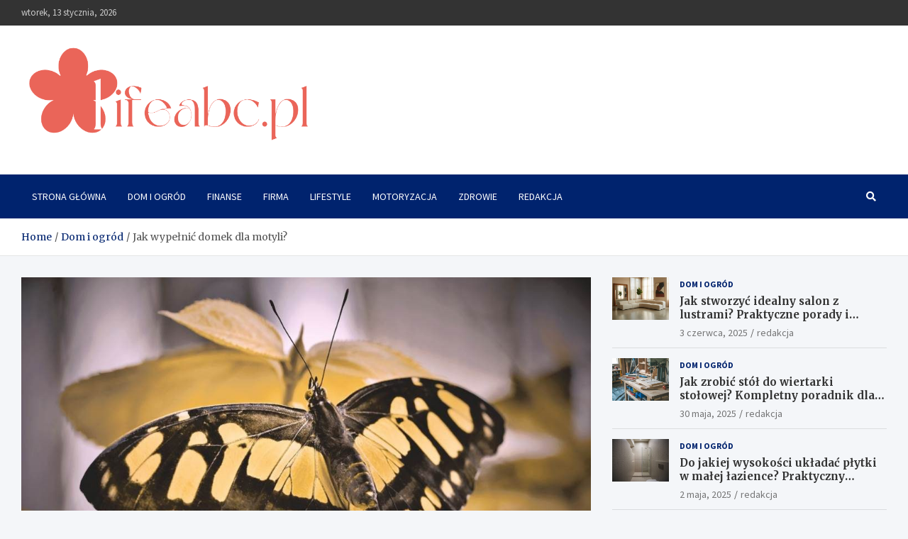

--- FILE ---
content_type: text/html; charset=UTF-8
request_url: https://www.lifeabc.pl/czym-wypelnic-domek-dla-motyli/
body_size: 20603
content:
<!doctype html><html lang="pl-PL"><head><meta charset="UTF-8"><meta name="viewport" content="width=device-width, initial-scale=1, shrink-to-fit=no"><link rel="profile" href="https://gmpg.org/xfn/11"><meta name='robots' content='index, follow, max-image-preview:large, max-snippet:-1, max-video-preview:-1' /> <script data-cfasync="false" data-pagespeed-no-defer>var gtm4wp_datalayer_name = "dataLayer";
	var dataLayer = dataLayer || [];</script> <title>Jak wypełnić domek dla motyli? lifeabc.pl</title><link rel="canonical" href="https://www.lifeabc.pl/czym-wypelnic-domek-dla-motyli/" /><meta property="og:locale" content="pl_PL" /><meta property="og:type" content="article" /><meta property="og:title" content="Jak wypełnić domek dla motyli?" /><meta property="og:description" content="Czytelniku! Prosimy pamiętać, że wszelkie dane i informacje zawarte na naszej stronie nie zastępują osobistej konsultacji ze fachowcem/profesjonalistą. Korzystanie z treści zawartych na naszym blogu w praktyce zawsze powinno być&hellip;" /><meta property="og:url" content="https://www.lifeabc.pl/czym-wypelnic-domek-dla-motyli/" /><meta property="og:site_name" content="lifeabc.pl" /><meta property="article:published_time" content="2023-04-12T18:49:56+00:00" /><meta property="article:modified_time" content="2023-04-20T14:17:31+00:00" /><meta property="og:image" content="https://www.lifeabc.pl/wp-content/uploads/2023/04/budka-dla-motyli.jpg" /><meta property="og:image:width" content="1021" /><meta property="og:image:height" content="682" /><meta property="og:image:type" content="image/jpeg" /><meta name="author" content="redakcja" /><meta name="twitter:card" content="summary_large_image" /><meta name="twitter:label1" content="Napisane przez" /><meta name="twitter:data1" content="redakcja" /><meta name="twitter:label2" content="Szacowany czas czytania" /><meta name="twitter:data2" content="10 minut" /> <script type="application/ld+json" class="yoast-schema-graph">{"@context":"https://schema.org","@graph":[{"@type":"Article","@id":"https://www.lifeabc.pl/czym-wypelnic-domek-dla-motyli/#article","isPartOf":{"@id":"https://www.lifeabc.pl/czym-wypelnic-domek-dla-motyli/"},"author":{"name":"redakcja","@id":"https://www.lifeabc.pl/#/schema/person/7ae0b2ac1498e7c31f3aeedd62942fb9"},"headline":"Jak wypełnić domek dla motyli?","datePublished":"2023-04-12T18:49:56+00:00","dateModified":"2023-04-20T14:17:31+00:00","mainEntityOfPage":{"@id":"https://www.lifeabc.pl/czym-wypelnic-domek-dla-motyli/"},"wordCount":1822,"commentCount":0,"publisher":{"@id":"https://www.lifeabc.pl/#organization"},"image":{"@id":"https://www.lifeabc.pl/czym-wypelnic-domek-dla-motyli/#primaryimage"},"thumbnailUrl":"https://www.lifeabc.pl/wp-content/uploads/2023/04/jak-zrobic-domek-dla-motyli.jpg","articleSection":["Dom i ogród"],"inLanguage":"pl-PL","potentialAction":[{"@type":"CommentAction","name":"Comment","target":["https://www.lifeabc.pl/czym-wypelnic-domek-dla-motyli/#respond"]}]},{"@type":"WebPage","@id":"https://www.lifeabc.pl/czym-wypelnic-domek-dla-motyli/","url":"https://www.lifeabc.pl/czym-wypelnic-domek-dla-motyli/","name":"Jak wypełnić domek dla motyli? lifeabc.pl","isPartOf":{"@id":"https://www.lifeabc.pl/#website"},"primaryImageOfPage":{"@id":"https://www.lifeabc.pl/czym-wypelnic-domek-dla-motyli/#primaryimage"},"image":{"@id":"https://www.lifeabc.pl/czym-wypelnic-domek-dla-motyli/#primaryimage"},"thumbnailUrl":"https://www.lifeabc.pl/wp-content/uploads/2023/04/jak-zrobic-domek-dla-motyli.jpg","datePublished":"2023-04-12T18:49:56+00:00","dateModified":"2023-04-20T14:17:31+00:00","breadcrumb":{"@id":"https://www.lifeabc.pl/czym-wypelnic-domek-dla-motyli/#breadcrumb"},"inLanguage":"pl-PL","potentialAction":[{"@type":"ReadAction","target":["https://www.lifeabc.pl/czym-wypelnic-domek-dla-motyli/"]}]},{"@type":"ImageObject","inLanguage":"pl-PL","@id":"https://www.lifeabc.pl/czym-wypelnic-domek-dla-motyli/#primaryimage","url":"https://www.lifeabc.pl/wp-content/uploads/2023/04/jak-zrobic-domek-dla-motyli.jpg","contentUrl":"https://www.lifeabc.pl/wp-content/uploads/2023/04/jak-zrobic-domek-dla-motyli.jpg","width":1024,"height":656,"caption":"jak zrobić domek dla motyli"},{"@type":"BreadcrumbList","@id":"https://www.lifeabc.pl/czym-wypelnic-domek-dla-motyli/#breadcrumb","itemListElement":[{"@type":"ListItem","position":1,"name":"Strona główna","item":"https://www.lifeabc.pl/"},{"@type":"ListItem","position":2,"name":"Jak wypełnić domek dla motyli?"}]},{"@type":"WebSite","@id":"https://www.lifeabc.pl/#website","url":"https://www.lifeabc.pl/","name":"lifeabc.pl","description":"","publisher":{"@id":"https://www.lifeabc.pl/#organization"},"potentialAction":[{"@type":"SearchAction","target":{"@type":"EntryPoint","urlTemplate":"https://www.lifeabc.pl/?s={search_term_string}"},"query-input":"required name=search_term_string"}],"inLanguage":"pl-PL"},{"@type":"Organization","@id":"https://www.lifeabc.pl/#organization","name":"lifeabc.pl","url":"https://www.lifeabc.pl/","logo":{"@type":"ImageObject","inLanguage":"pl-PL","@id":"https://www.lifeabc.pl/#/schema/logo/image/","url":"https://www.lifeabc.pl/wp-content/uploads/2023/04/cropped-lifeabc.pl-blog-wielotematyczny.png","contentUrl":"https://www.lifeabc.pl/wp-content/uploads/2023/04/cropped-lifeabc.pl-blog-wielotematyczny.png","width":813,"height":245,"caption":"lifeabc.pl"},"image":{"@id":"https://www.lifeabc.pl/#/schema/logo/image/"}},{"@type":"Person","@id":"https://www.lifeabc.pl/#/schema/person/7ae0b2ac1498e7c31f3aeedd62942fb9","name":"redakcja","image":{"@type":"ImageObject","inLanguage":"pl-PL","@id":"https://www.lifeabc.pl/#/schema/person/image/","url":"https://secure.gravatar.com/avatar/8637b7166687e40a02dd8eb9b9c22f56?s=96&d=mm&r=g","contentUrl":"https://secure.gravatar.com/avatar/8637b7166687e40a02dd8eb9b9c22f56?s=96&d=mm&r=g","caption":"redakcja"},"sameAs":["https://www.lifeabc.pl"],"url":"https://www.lifeabc.pl/redakcja/admin/"}]}</script> <link rel='dns-prefetch' href='//fonts.googleapis.com' /><link rel="alternate" type="application/rss+xml" title="lifeabc.pl &raquo; Kanał z wpisami" href="https://www.lifeabc.pl/feed/" /><link rel="alternate" type="application/rss+xml" title="lifeabc.pl &raquo; Kanał z komentarzami" href="https://www.lifeabc.pl/comments/feed/" /><link rel="alternate" type="application/rss+xml" title="lifeabc.pl &raquo; Jak wypełnić domek dla motyli? Kanał z komentarzami" href="https://www.lifeabc.pl/czym-wypelnic-domek-dla-motyli/feed/" /><style type="text/css">img.wp-smiley,
img.emoji {
	display: inline !important;
	border: none !important;
	box-shadow: none !important;
	height: 1em !important;
	width: 1em !important;
	margin: 0 0.07em !important;
	vertical-align: -0.1em !important;
	background: none !important;
	padding: 0 !important;
}</style><link rel='stylesheet' id='wp-block-library-css' href='https://www.lifeabc.pl/wp-includes/css/dist/block-library/style.min.css?ver=53b80f75ee3aff0730a0a14026364b50' type='text/css' media='all' /><style id='classic-theme-styles-inline-css' type='text/css'>/*! This file is auto-generated */
.wp-block-button__link{color:#fff;background-color:#32373c;border-radius:9999px;box-shadow:none;text-decoration:none;padding:calc(.667em + 2px) calc(1.333em + 2px);font-size:1.125em}.wp-block-file__button{background:#32373c;color:#fff;text-decoration:none}</style><style id='global-styles-inline-css' type='text/css'>body{--wp--preset--color--black: #000000;--wp--preset--color--cyan-bluish-gray: #abb8c3;--wp--preset--color--white: #ffffff;--wp--preset--color--pale-pink: #f78da7;--wp--preset--color--vivid-red: #cf2e2e;--wp--preset--color--luminous-vivid-orange: #ff6900;--wp--preset--color--luminous-vivid-amber: #fcb900;--wp--preset--color--light-green-cyan: #7bdcb5;--wp--preset--color--vivid-green-cyan: #00d084;--wp--preset--color--pale-cyan-blue: #8ed1fc;--wp--preset--color--vivid-cyan-blue: #0693e3;--wp--preset--color--vivid-purple: #9b51e0;--wp--preset--gradient--vivid-cyan-blue-to-vivid-purple: linear-gradient(135deg,rgba(6,147,227,1) 0%,rgb(155,81,224) 100%);--wp--preset--gradient--light-green-cyan-to-vivid-green-cyan: linear-gradient(135deg,rgb(122,220,180) 0%,rgb(0,208,130) 100%);--wp--preset--gradient--luminous-vivid-amber-to-luminous-vivid-orange: linear-gradient(135deg,rgba(252,185,0,1) 0%,rgba(255,105,0,1) 100%);--wp--preset--gradient--luminous-vivid-orange-to-vivid-red: linear-gradient(135deg,rgba(255,105,0,1) 0%,rgb(207,46,46) 100%);--wp--preset--gradient--very-light-gray-to-cyan-bluish-gray: linear-gradient(135deg,rgb(238,238,238) 0%,rgb(169,184,195) 100%);--wp--preset--gradient--cool-to-warm-spectrum: linear-gradient(135deg,rgb(74,234,220) 0%,rgb(151,120,209) 20%,rgb(207,42,186) 40%,rgb(238,44,130) 60%,rgb(251,105,98) 80%,rgb(254,248,76) 100%);--wp--preset--gradient--blush-light-purple: linear-gradient(135deg,rgb(255,206,236) 0%,rgb(152,150,240) 100%);--wp--preset--gradient--blush-bordeaux: linear-gradient(135deg,rgb(254,205,165) 0%,rgb(254,45,45) 50%,rgb(107,0,62) 100%);--wp--preset--gradient--luminous-dusk: linear-gradient(135deg,rgb(255,203,112) 0%,rgb(199,81,192) 50%,rgb(65,88,208) 100%);--wp--preset--gradient--pale-ocean: linear-gradient(135deg,rgb(255,245,203) 0%,rgb(182,227,212) 50%,rgb(51,167,181) 100%);--wp--preset--gradient--electric-grass: linear-gradient(135deg,rgb(202,248,128) 0%,rgb(113,206,126) 100%);--wp--preset--gradient--midnight: linear-gradient(135deg,rgb(2,3,129) 0%,rgb(40,116,252) 100%);--wp--preset--font-size--small: 13px;--wp--preset--font-size--medium: 20px;--wp--preset--font-size--large: 36px;--wp--preset--font-size--x-large: 42px;--wp--preset--spacing--20: 0.44rem;--wp--preset--spacing--30: 0.67rem;--wp--preset--spacing--40: 1rem;--wp--preset--spacing--50: 1.5rem;--wp--preset--spacing--60: 2.25rem;--wp--preset--spacing--70: 3.38rem;--wp--preset--spacing--80: 5.06rem;--wp--preset--shadow--natural: 6px 6px 9px rgba(0, 0, 0, 0.2);--wp--preset--shadow--deep: 12px 12px 50px rgba(0, 0, 0, 0.4);--wp--preset--shadow--sharp: 6px 6px 0px rgba(0, 0, 0, 0.2);--wp--preset--shadow--outlined: 6px 6px 0px -3px rgba(255, 255, 255, 1), 6px 6px rgba(0, 0, 0, 1);--wp--preset--shadow--crisp: 6px 6px 0px rgba(0, 0, 0, 1);}:where(.is-layout-flex){gap: 0.5em;}:where(.is-layout-grid){gap: 0.5em;}body .is-layout-flow > .alignleft{float: left;margin-inline-start: 0;margin-inline-end: 2em;}body .is-layout-flow > .alignright{float: right;margin-inline-start: 2em;margin-inline-end: 0;}body .is-layout-flow > .aligncenter{margin-left: auto !important;margin-right: auto !important;}body .is-layout-constrained > .alignleft{float: left;margin-inline-start: 0;margin-inline-end: 2em;}body .is-layout-constrained > .alignright{float: right;margin-inline-start: 2em;margin-inline-end: 0;}body .is-layout-constrained > .aligncenter{margin-left: auto !important;margin-right: auto !important;}body .is-layout-constrained > :where(:not(.alignleft):not(.alignright):not(.alignfull)){max-width: var(--wp--style--global--content-size);margin-left: auto !important;margin-right: auto !important;}body .is-layout-constrained > .alignwide{max-width: var(--wp--style--global--wide-size);}body .is-layout-flex{display: flex;}body .is-layout-flex{flex-wrap: wrap;align-items: center;}body .is-layout-flex > *{margin: 0;}body .is-layout-grid{display: grid;}body .is-layout-grid > *{margin: 0;}:where(.wp-block-columns.is-layout-flex){gap: 2em;}:where(.wp-block-columns.is-layout-grid){gap: 2em;}:where(.wp-block-post-template.is-layout-flex){gap: 1.25em;}:where(.wp-block-post-template.is-layout-grid){gap: 1.25em;}.has-black-color{color: var(--wp--preset--color--black) !important;}.has-cyan-bluish-gray-color{color: var(--wp--preset--color--cyan-bluish-gray) !important;}.has-white-color{color: var(--wp--preset--color--white) !important;}.has-pale-pink-color{color: var(--wp--preset--color--pale-pink) !important;}.has-vivid-red-color{color: var(--wp--preset--color--vivid-red) !important;}.has-luminous-vivid-orange-color{color: var(--wp--preset--color--luminous-vivid-orange) !important;}.has-luminous-vivid-amber-color{color: var(--wp--preset--color--luminous-vivid-amber) !important;}.has-light-green-cyan-color{color: var(--wp--preset--color--light-green-cyan) !important;}.has-vivid-green-cyan-color{color: var(--wp--preset--color--vivid-green-cyan) !important;}.has-pale-cyan-blue-color{color: var(--wp--preset--color--pale-cyan-blue) !important;}.has-vivid-cyan-blue-color{color: var(--wp--preset--color--vivid-cyan-blue) !important;}.has-vivid-purple-color{color: var(--wp--preset--color--vivid-purple) !important;}.has-black-background-color{background-color: var(--wp--preset--color--black) !important;}.has-cyan-bluish-gray-background-color{background-color: var(--wp--preset--color--cyan-bluish-gray) !important;}.has-white-background-color{background-color: var(--wp--preset--color--white) !important;}.has-pale-pink-background-color{background-color: var(--wp--preset--color--pale-pink) !important;}.has-vivid-red-background-color{background-color: var(--wp--preset--color--vivid-red) !important;}.has-luminous-vivid-orange-background-color{background-color: var(--wp--preset--color--luminous-vivid-orange) !important;}.has-luminous-vivid-amber-background-color{background-color: var(--wp--preset--color--luminous-vivid-amber) !important;}.has-light-green-cyan-background-color{background-color: var(--wp--preset--color--light-green-cyan) !important;}.has-vivid-green-cyan-background-color{background-color: var(--wp--preset--color--vivid-green-cyan) !important;}.has-pale-cyan-blue-background-color{background-color: var(--wp--preset--color--pale-cyan-blue) !important;}.has-vivid-cyan-blue-background-color{background-color: var(--wp--preset--color--vivid-cyan-blue) !important;}.has-vivid-purple-background-color{background-color: var(--wp--preset--color--vivid-purple) !important;}.has-black-border-color{border-color: var(--wp--preset--color--black) !important;}.has-cyan-bluish-gray-border-color{border-color: var(--wp--preset--color--cyan-bluish-gray) !important;}.has-white-border-color{border-color: var(--wp--preset--color--white) !important;}.has-pale-pink-border-color{border-color: var(--wp--preset--color--pale-pink) !important;}.has-vivid-red-border-color{border-color: var(--wp--preset--color--vivid-red) !important;}.has-luminous-vivid-orange-border-color{border-color: var(--wp--preset--color--luminous-vivid-orange) !important;}.has-luminous-vivid-amber-border-color{border-color: var(--wp--preset--color--luminous-vivid-amber) !important;}.has-light-green-cyan-border-color{border-color: var(--wp--preset--color--light-green-cyan) !important;}.has-vivid-green-cyan-border-color{border-color: var(--wp--preset--color--vivid-green-cyan) !important;}.has-pale-cyan-blue-border-color{border-color: var(--wp--preset--color--pale-cyan-blue) !important;}.has-vivid-cyan-blue-border-color{border-color: var(--wp--preset--color--vivid-cyan-blue) !important;}.has-vivid-purple-border-color{border-color: var(--wp--preset--color--vivid-purple) !important;}.has-vivid-cyan-blue-to-vivid-purple-gradient-background{background: var(--wp--preset--gradient--vivid-cyan-blue-to-vivid-purple) !important;}.has-light-green-cyan-to-vivid-green-cyan-gradient-background{background: var(--wp--preset--gradient--light-green-cyan-to-vivid-green-cyan) !important;}.has-luminous-vivid-amber-to-luminous-vivid-orange-gradient-background{background: var(--wp--preset--gradient--luminous-vivid-amber-to-luminous-vivid-orange) !important;}.has-luminous-vivid-orange-to-vivid-red-gradient-background{background: var(--wp--preset--gradient--luminous-vivid-orange-to-vivid-red) !important;}.has-very-light-gray-to-cyan-bluish-gray-gradient-background{background: var(--wp--preset--gradient--very-light-gray-to-cyan-bluish-gray) !important;}.has-cool-to-warm-spectrum-gradient-background{background: var(--wp--preset--gradient--cool-to-warm-spectrum) !important;}.has-blush-light-purple-gradient-background{background: var(--wp--preset--gradient--blush-light-purple) !important;}.has-blush-bordeaux-gradient-background{background: var(--wp--preset--gradient--blush-bordeaux) !important;}.has-luminous-dusk-gradient-background{background: var(--wp--preset--gradient--luminous-dusk) !important;}.has-pale-ocean-gradient-background{background: var(--wp--preset--gradient--pale-ocean) !important;}.has-electric-grass-gradient-background{background: var(--wp--preset--gradient--electric-grass) !important;}.has-midnight-gradient-background{background: var(--wp--preset--gradient--midnight) !important;}.has-small-font-size{font-size: var(--wp--preset--font-size--small) !important;}.has-medium-font-size{font-size: var(--wp--preset--font-size--medium) !important;}.has-large-font-size{font-size: var(--wp--preset--font-size--large) !important;}.has-x-large-font-size{font-size: var(--wp--preset--font-size--x-large) !important;}
.wp-block-navigation a:where(:not(.wp-element-button)){color: inherit;}
:where(.wp-block-post-template.is-layout-flex){gap: 1.25em;}:where(.wp-block-post-template.is-layout-grid){gap: 1.25em;}
:where(.wp-block-columns.is-layout-flex){gap: 2em;}:where(.wp-block-columns.is-layout-grid){gap: 2em;}
.wp-block-pullquote{font-size: 1.5em;line-height: 1.6;}</style><link rel='stylesheet' id='cfblbcss-css' href='https://www.lifeabc.pl/wp-content/plugins/cardoza-facebook-like-box/cardozafacebook.css?ver=53b80f75ee3aff0730a0a14026364b50' type='text/css' media='all' /><link rel='stylesheet' id='ez-toc-css' href='https://www.lifeabc.pl/wp-content/plugins/easy-table-of-contents/assets/css/screen.min.css?ver=2.0.57.1' type='text/css' media='all' /><style id='ez-toc-inline-css' type='text/css'>div#ez-toc-container .ez-toc-title {font-size: 120%;}div#ez-toc-container .ez-toc-title {font-weight: 500;}div#ez-toc-container ul li {font-size: 95%;}div#ez-toc-container nav ul ul li ul li {font-size: 90%!important;}
.ez-toc-container-direction {direction: ltr;}.ez-toc-counter ul{counter-reset: item ;}.ez-toc-counter nav ul li a::before {content: counters(item, ".", decimal) ". ";display: inline-block;counter-increment: item;flex-grow: 0;flex-shrink: 0;margin-right: .2em; float: left; }.ez-toc-widget-direction {direction: ltr;}.ez-toc-widget-container ul{counter-reset: item ;}.ez-toc-widget-container nav ul li a::before {content: counters(item, ".", decimal) ". ";display: inline-block;counter-increment: item;flex-grow: 0;flex-shrink: 0;margin-right: .2em; float: left; }</style><link rel='stylesheet' id='bootstrap-style-css' href='https://www.lifeabc.pl/wp-content/themes/meta-news/assets/library/bootstrap/css/bootstrap.min.css?ver=4.0.0' type='text/css' media='all' /><link rel='stylesheet' id='font-awesome-style-css' href='https://www.lifeabc.pl/wp-content/themes/meta-news/assets/library/font-awesome/css/all.min.css?ver=53b80f75ee3aff0730a0a14026364b50' type='text/css' media='all' /><link rel='stylesheet' id='meta-news-google-fonts-css' href='//fonts.googleapis.com/css2?family=Merriweather:ital,wght@0,300;0,400;0,700;1,300;1,400;1,700&#038;family=Source+Sans+Pro:ital,wght@0,300;0,400;0,700;1,300;1,400;1,700&#038;display=swap' type='text/css' media='all' /><link rel='stylesheet' id='meta-news-style-css' href='https://www.lifeabc.pl/wp-content/themes/meta-news/style.css?ver=53b80f75ee3aff0730a0a14026364b50' type='text/css' media='all' /> <script type='text/javascript' src='https://www.lifeabc.pl/wp-includes/js/jquery/jquery.min.js?ver=3.7.0' id='jquery-core-js'></script> <!--[if lt IE 9]> <script type='text/javascript' src='https://www.lifeabc.pl/wp-content/themes/meta-news/assets/js/html5.js?ver=3.7.3' id='html5-js'></script> <![endif]--><link rel="https://api.w.org/" href="https://www.lifeabc.pl/wp-json/" /><link rel="alternate" type="application/json" href="https://www.lifeabc.pl/wp-json/wp/v2/posts/91" /><link rel="EditURI" type="application/rsd+xml" title="RSD" href="https://www.lifeabc.pl/xmlrpc.php?rsd" /><link rel="alternate" type="application/json+oembed" href="https://www.lifeabc.pl/wp-json/oembed/1.0/embed?url=https%3A%2F%2Fwww.lifeabc.pl%2Fczym-wypelnic-domek-dla-motyli%2F" /><link rel="alternate" type="text/xml+oembed" href="https://www.lifeabc.pl/wp-json/oembed/1.0/embed?url=https%3A%2F%2Fwww.lifeabc.pl%2Fczym-wypelnic-domek-dla-motyli%2F&#038;format=xml" /> <script data-cfasync="false" data-pagespeed-no-defer type="text/javascript">var dataLayer_content = {"pagePostType":"post","pagePostType2":"single-post","pageCategory":["dom-i-ogrod"],"pagePostAuthor":"redakcja"};
	dataLayer.push( dataLayer_content );</script> <script data-cfasync="false">(function(w,d,s,l,i){w[l]=w[l]||[];w[l].push({'gtm.start':
new Date().getTime(),event:'gtm.js'});var f=d.getElementsByTagName(s)[0],
j=d.createElement(s),dl=l!='dataLayer'?'&l='+l:'';j.async=true;j.src=
'//www.googletagmanager.com/gtm.js?id='+i+dl;f.parentNode.insertBefore(j,f);
})(window,document,'script','dataLayer','GTM-KCZ9FDX');</script> 
<style>.no-js img.lazyload { display: none; }
			figure.wp-block-image img.lazyloading { min-width: 150px; }
							.lazyload, .lazyloading { opacity: 0; }
				.lazyloaded {
					opacity: 1;
					transition: opacity 400ms;
					transition-delay: 0ms;
				}</style><link rel="pingback" href="https://www.lifeabc.pl/xmlrpc.php"><style type="text/css">.site-title,
			.site-description {
				position: absolute;
				clip: rect(1px, 1px, 1px, 1px);
			}</style><link rel="icon" href="https://www.lifeabc.pl/wp-content/uploads/2023/04/cropped-lifeabc.pl-blog-32x32.png" sizes="32x32" /><link rel="icon" href="https://www.lifeabc.pl/wp-content/uploads/2023/04/cropped-lifeabc.pl-blog-192x192.png" sizes="192x192" /><link rel="apple-touch-icon" href="https://www.lifeabc.pl/wp-content/uploads/2023/04/cropped-lifeabc.pl-blog-180x180.png" /><meta name="msapplication-TileImage" content="https://www.lifeabc.pl/wp-content/uploads/2023/04/cropped-lifeabc.pl-blog-270x270.png" /><style type="text/css" id="wp-custom-css">.cta-containero {
    background-color: #3498db; /* Niebieskie tło */
    color: white; /* Biały tekst */
    padding: 20px;
    border-radius: 5px;
    text-align: center;
    margin: 20px 0;
    transition: transform 0.3s ease, background-color 0.3s ease; /* Dodana animacja zmiany koloru tła */
}

.cta-containero:hover {
    transform: scale(1.05); /* Delikatne powiększenie całego elementu po najechaniu */
    background-color: #2980b9; /* Ciemniejszy niebieski po najechaniu */
}

.cta-texto {
    font-size: 16px;
    margin-bottom: 20px;
    transition: color 0.3s ease; /* Dodana animacja zmiany koloru tekstu */
}

.cta-texto:hover {
    color: #f0f0f0; /* Jaśniejszy kolor tekstu po najechaniu */
}

.cta-linko {
    color: white;
    text-decoration: none;
    font-weight: bold;
    transition: color 0.3s ease; /* Dodana animacja zmiany koloru linku */
}

.cta-linko:hover {
    color: #f0f0f0; /* Jaśniejszy kolor linku po najechaniu */
}

/* Uniwersalny styl dla ładnej tabelki */
  .pretty-table-container {
    width: 100%;
    margin: 20px 0;
    overflow: hidden; /* Zapobiega pojawianiu się pasków przewijania */
  }
  
  .pretty-table {
    width: 100%;
    border-collapse: separate; /* Pozwala na stosowanie border-radius */
    border-spacing: 0;
    table-layout: fixed; /* Tabela zawsze zajmuje 100% szerokości */
    background-color: #fff;
    box-shadow: 0 2px 8px rgba(0, 0, 0, 0.1);
    border-radius: 8px;
  }
  
  .pretty-table th,
  .pretty-table td {
    padding: 12px 15px;
    text-align: left;
    word-wrap: break-word;
  }
  
  /* Stylizacja nagłówków – gradient i wyraziste kolory */
  .pretty-table thead th {
    background: linear-gradient(45deg, #6fb1fc, #4364f7);
    color: #fff;
    font-weight: 600;
    border-bottom: 2px solid #ddd;
  }
  
  /* Stylizacja wierszy */
  .pretty-table tbody tr {
    transition: background-color 0.3s ease;
  }
  
  .pretty-table tbody tr:nth-child(even) {
    background-color: #f9f9f9;
  }
  
  .pretty-table tbody tr:nth-child(odd) {
    background-color: #fff;
  }
  
  .pretty-table tbody tr:hover {
    background-color: #e6f7ff;
  }
  
  .pretty-table tbody td {
    border-bottom: 1px solid #eee;
  }
  
  /* Usunięcie dolnej granicy w ostatnim wierszu */
  .pretty-table tbody tr:last-child td {
    border-bottom: none;
  }
  
  /* Responsywność – zmniejszenie paddingu na mniejszych ekranach */
  @media screen and (max-width: 600px) {
    .pretty-table th,
    .pretty-table td {
      padding: 10px 12px;
    }
  }</style></head><body data-rsssl=1 class="post-template-default single single-post postid-91 single-format-standard wp-custom-logo theme-body group-blog"><div id="page" class="site">
<a class="skip-link screen-reader-text" href="#content">Skip to content</a><header id="masthead" class="site-header"><div class="info-bar"><div class="container"><div class="info-bar-wrap"><div class="row gutter-10"><div class="col-12 col-sm contact-section"><ul><li class="date">wtorek, 13 stycznia, 2026</li></ul></div></div></div></div></div><div class="navbar-head" ><div class="container"><div class="navbar-head-inner"><div class="site-branding">
<a href="https://www.lifeabc.pl/" class="custom-logo-link" rel="home"><img width="813" height="245"   alt="lifeabc.pl blog wielotematyczny" decoding="async" fetchpriority="high" data-srcset="https://www.lifeabc.pl/wp-content/uploads/2023/04/cropped-lifeabc.pl-blog-wielotematyczny.png 813w, https://www.lifeabc.pl/wp-content/uploads/2023/04/cropped-lifeabc.pl-blog-wielotematyczny-300x90.png 300w, https://www.lifeabc.pl/wp-content/uploads/2023/04/cropped-lifeabc.pl-blog-wielotematyczny-768x231.png 768w, https://www.lifeabc.pl/wp-content/uploads/2023/04/cropped-lifeabc.pl-blog-wielotematyczny-267x80.png 267w"  data-src="https://www.lifeabc.pl/wp-content/uploads/2023/04/cropped-lifeabc.pl-blog-wielotematyczny.png" data-sizes="(max-width: 813px) 100vw, 813px" class="custom-logo lazyload" src="[data-uri]" /><noscript><img width="813" height="245" src="https://www.lifeabc.pl/wp-content/uploads/2023/04/cropped-lifeabc.pl-blog-wielotematyczny.png" class="custom-logo" alt="lifeabc.pl blog wielotematyczny" decoding="async" fetchpriority="high" srcset="https://www.lifeabc.pl/wp-content/uploads/2023/04/cropped-lifeabc.pl-blog-wielotematyczny.png 813w, https://www.lifeabc.pl/wp-content/uploads/2023/04/cropped-lifeabc.pl-blog-wielotematyczny-300x90.png 300w, https://www.lifeabc.pl/wp-content/uploads/2023/04/cropped-lifeabc.pl-blog-wielotematyczny-768x231.png 768w, https://www.lifeabc.pl/wp-content/uploads/2023/04/cropped-lifeabc.pl-blog-wielotematyczny-267x80.png 267w" sizes="(max-width: 813px) 100vw, 813px" /></noscript></a><div class="site-title-wrap"><h2 class="site-title"><a href="https://www.lifeabc.pl/" rel="home">lifeabc.pl</a></h2></div></div></div></div></div><nav class="navbar"><div class="container"><div class="navigation-icons-wrap">
<button class="navbar-toggler menu-toggle" type="button" data-toggle="collapse" data-target="#navbarCollapse" aria-controls="navbarCollapse" aria-expanded="false" aria-label="Toggle navigation"></button>
<a href="#" class="search-modal-toggle" data-toggle="modal" data-target="#search-modal"><i class="fas fa-search"></i></a></div></div><div class="navbar-inner"><div class="container"><div class="navigation-wrap"><div class="navbar-main"><div class="collapse navbar-collapse" id="navbarCollapse"><div id="site-navigation" class="main-navigation nav-uppercase" role="navigation"><ul class="nav-menu navbar-nav"><li id="menu-item-369" class="menu-item menu-item-type-custom menu-item-object-custom menu-item-home menu-item-369"><a href="https://www.lifeabc.pl/">Strona Główna</a></li><li id="menu-item-363" class="menu-item menu-item-type-taxonomy menu-item-object-category current-post-ancestor current-menu-parent current-post-parent menu-item-363"><a href="https://www.lifeabc.pl/dom-i-ogrod/">Dom i ogród</a></li><li id="menu-item-364" class="menu-item menu-item-type-taxonomy menu-item-object-category menu-item-364"><a href="https://www.lifeabc.pl/finanse/">Finanse</a></li><li id="menu-item-365" class="menu-item menu-item-type-taxonomy menu-item-object-category menu-item-365"><a href="https://www.lifeabc.pl/firma/">Firma</a></li><li id="menu-item-366" class="menu-item menu-item-type-taxonomy menu-item-object-category menu-item-366"><a href="https://www.lifeabc.pl/lifestyle/">Lifestyle</a></li><li id="menu-item-367" class="menu-item menu-item-type-taxonomy menu-item-object-category menu-item-367"><a href="https://www.lifeabc.pl/motoryzacja/">Motoryzacja</a></li><li id="menu-item-368" class="menu-item menu-item-type-taxonomy menu-item-object-category menu-item-368"><a href="https://www.lifeabc.pl/zdrowie/">Zdrowie</a></li><li id="menu-item-486" class="menu-item menu-item-type-post_type menu-item-object-page menu-item-486"><a href="https://www.lifeabc.pl/redakcja/">Redakcja</a></li></ul></div></div></div><div class="navbar-right"><div class="navbar-element-item navbar-search">
<a href="#" class="search-modal-toggle" data-toggle="modal" data-target="#search-modal"><i class="fas fa-search"></i></a></div></div></div></div></div></nav><div id="breadcrumb"><div class="container"><div role="navigation" aria-label="Breadcrumbs" class="breadcrumb-trail breadcrumbs" itemprop="breadcrumb"><ul class="trail-items" itemscope itemtype="http://schema.org/BreadcrumbList"><meta name="numberOfItems" content="3" /><meta name="itemListOrder" content="Ascending" /><li itemprop="itemListElement" itemscope itemtype="http://schema.org/ListItem" class="trail-item trail-begin"><a href="https://www.lifeabc.pl/" rel="home" itemprop="item"><span itemprop="name">Home</span></a><meta itemprop="position" content="1" /></li><li itemprop="itemListElement" itemscope itemtype="http://schema.org/ListItem" class="trail-item"><a href="https://www.lifeabc.pl/dom-i-ogrod/" itemprop="item"><span itemprop="name">Dom i ogród</span></a><meta itemprop="position" content="2" /></li><li itemprop="itemListElement" itemscope itemtype="http://schema.org/ListItem" class="trail-item trail-end"><span itemprop="name">Jak wypełnić domek dla motyli?</span><meta itemprop="position" content="3" /></li></ul></div></div></div></header><div id="content" class="site-content "><div class="container"><div class="row justify-content-center site-content-row"><div id="primary" class="col-lg-8 content-area sticky-column-bottom"><div class="column-inner"><main id="main" class="site-main"><div class="post-91 post type-post status-publish format-standard has-post-thumbnail hentry category-dom-i-ogrod"><figure class="post-featured-image page-single-featured-image post-img-wrap"><div class="a-post-img">
<img width="1024" height="656"   alt="jak zrobić domek dla motyli" decoding="async" data-srcset="https://www.lifeabc.pl/wp-content/uploads/2023/04/jak-zrobic-domek-dla-motyli.jpg 1024w, https://www.lifeabc.pl/wp-content/uploads/2023/04/jak-zrobic-domek-dla-motyli-300x192.jpg 300w, https://www.lifeabc.pl/wp-content/uploads/2023/04/jak-zrobic-domek-dla-motyli-768x492.jpg 768w"  data-src="https://www.lifeabc.pl/wp-content/uploads/2023/04/jak-zrobic-domek-dla-motyli.jpg" data-sizes="(max-width: 1024px) 100vw, 1024px" class="post-img wp-post-image lazyload" src="[data-uri]" /><noscript><img width="1024" height="656" src="https://www.lifeabc.pl/wp-content/uploads/2023/04/jak-zrobic-domek-dla-motyli.jpg" class="post-img wp-post-image" alt="jak zrobić domek dla motyli" decoding="async" srcset="https://www.lifeabc.pl/wp-content/uploads/2023/04/jak-zrobic-domek-dla-motyli.jpg 1024w, https://www.lifeabc.pl/wp-content/uploads/2023/04/jak-zrobic-domek-dla-motyli-300x192.jpg 300w, https://www.lifeabc.pl/wp-content/uploads/2023/04/jak-zrobic-domek-dla-motyli-768x492.jpg 768w" sizes="(max-width: 1024px) 100vw, 1024px" /></noscript></div></figure><header class="entry-header"><div class="entry-meta category-meta"><div class="cat-links"><a href="https://www.lifeabc.pl/dom-i-ogrod/" rel="category tag">Dom i ogród</a></div></div><h1 class="entry-title">Jak wypełnić domek dla motyli?</h1><div class="entry-meta"><div class="date"><a href="https://www.lifeabc.pl/czym-wypelnic-domek-dla-motyli/" title="Jak wypełnić domek dla motyli?">12 kwietnia, 2023</a></div></div></header><div class="entry-content"><blockquote><p style="text-align: justify;"><span style="color: #ff0000;"><em><strong>Czytelniku!</strong> Prosimy pamiętać, że wszelkie dane i informacje zawarte na naszej stronie nie zastępują osobistej konsultacji ze fachowcem/profesjonalistą. Korzystanie z treści zawartych na naszym blogu w praktyce zawsze powinno być konsultowane z profesjonalistą o odpowiednich kwalifikacjach. Redakcja i wydawcy naszego portalu nie są w żaden sposób odpowiedzialni za wykorzystanie pomocy zamieszczanych na stronie.<br />
</em></span></p></blockquote><p style="text-align: justify;">Domek dla motyli to miejsce, w którym można stworzyć warunki idealne dla rozwoju i hodowli tych pięknych stworzeń. Aby wypełnić domek dla motyli, należy przede wszystkim zwrócić uwagę na kilka ważnych czynników. Przede wszystkim, należy wybrać odpowiednią lokalizację dla domku dla motyli. <strong>Najlepsze miejsca to te, które znajdują się w pobliżu roślin</strong>, na których żywią się motyle. Należy pamiętać, że motyle są wrażliwe na temperaturę, dlatego ważne jest, aby domek umieścić w miejscu o umiarkowanej temperaturze i wilgotności. Kolejnym ważnym krokiem jest odpowiednie zaplanowanie wnętrza domku dla motyli.</p><p style="text-align: justify;">Należy zadbać o odpowiednie rozmieszczenie roślin, które będą służyć jako pożywienie dla motyli. W zależności od gatunku motyli, można wybrać różne rośliny. Ważne jest, aby wybrać te, które są najbliższe naturalnym warunkom środowiska, w którym żyją motyle. Ważnym aspektem <strong>wypełnienia domku dla motyli jest odpowiednie oświetlenie</strong>. Motyle potrzebują światła do wzrostu i rozwoju, dlatego ważne jest, aby domkowi dla motyli zapewnić odpowiednie źródła światła. Najlepszym rozwiązaniem jest użycie lampy UV, która imituje naturalne światło słoneczne. Kolejnym ważnym elementem jest zapewnienie odpowiedniej wilgotności powietrza. Motyle potrzebują wilgotnego powietrza, aby rozwijać się prawidłowo.</p><p style="text-align: justify;">W zależności od gatunku motyli, wymagana wilgotność może się różnić. Warto więc skonsultować się z ekspertem, aby dobrać odpowiednie urządzenia do kontroli wilgotności. Ostatnim, ale nie mniej ważnym krokiem jest zapewnienie odpowiednich warunków do reprodukcji. Motyle <strong>potrzebują odpowiedniego miejsca do składania jaj i rozwijania się z nich</strong>. Należy więc umieścić w domku specjalne pojemniki na jaja, a także zapewnić miejsce do rozwijania się larw. Wypełnienie domku dla motyli jest złożonym procesem, który wymaga odpowiedniego planowania i przemyślenia. Należy zadbać o odpowiednią lokalizację, rozmieszczenie roślin, oświetlenie, wilgotność powietrza oraz warunki do reprodukcji. Dzięki temu, motyle będą miały odpowiednie warunki do wzrostu i rozwoju, a my będziemy mogli cieszyć się ich pięknem i kolorami.</p><p style="text-align: justify;"><p><img decoding="async"   alt="domek dla motyli jak zrobić" width="800" height="529" data-src="https://www.lifeabc.pl/wp-content/uploads/2023/04/domek-dla-motyli-jak-zrobic.jpg" class="aligncenter size-large wp-image-258 lazyload" src="[data-uri]" /><noscript><img decoding="async" class="aligncenter size-large wp-image-258" src="https://www.lifeabc.pl/wp-content/uploads/2023/04/domek-dla-motyli-jak-zrobic.jpg" alt="domek dla motyli jak zrobić" width="800" height="529" /></noscript></p><div id="ez-toc-container" class="ez-toc-v2_0_57_1 ez-toc-wrap-center counter-hierarchy ez-toc-counter ez-toc-grey ez-toc-container-direction"><div class="ez-toc-title-container"><p class="ez-toc-title " >Spis Treści</p>
<span class="ez-toc-title-toggle"><a href="#" class="ez-toc-pull-right ez-toc-btn ez-toc-btn-xs ez-toc-btn-default ez-toc-toggle" aria-label="Toggle Table of Content" role="button"><label for="item-6966afebb00e7" ><span class=""><span style="display:none;">Toggle</span><span class="ez-toc-icon-toggle-span"><svg style="fill: #999;color:#999" xmlns="http://www.w3.org/2000/svg" class="list-377408" width="20px" height="20px" viewBox="0 0 24 24" fill="none"><path d="M6 6H4v2h2V6zm14 0H8v2h12V6zM4 11h2v2H4v-2zm16 0H8v2h12v-2zM4 16h2v2H4v-2zm16 0H8v2h12v-2z" fill="currentColor"></path></svg><svg style="fill: #999;color:#999" class="arrow-unsorted-368013" xmlns="http://www.w3.org/2000/svg" width="10px" height="10px" viewBox="0 0 24 24" version="1.2" baseProfile="tiny"><path d="M18.2 9.3l-6.2-6.3-6.2 6.3c-.2.2-.3.4-.3.7s.1.5.3.7c.2.2.4.3.7.3h11c.3 0 .5-.1.7-.3.2-.2.3-.5.3-.7s-.1-.5-.3-.7zM5.8 14.7l6.2 6.3 6.2-6.3c.2-.2.3-.5.3-.7s-.1-.5-.3-.7c-.2-.2-.4-.3-.7-.3h-11c-.3 0-.5.1-.7.3-.2.2-.3.5-.3.7s.1.5.3.7z"/></svg></span></span></label><input aria-label="Toggle" aria-label="item-6966afebb00e7"  type="checkbox" id="item-6966afebb00e7"></a></span></div><nav><ul class='ez-toc-list ez-toc-list-level-1 ' ><li class='ez-toc-page-1 ez-toc-heading-level-2'><a class="ez-toc-link ez-toc-heading-1" href="#Jaki_material_jest_najlepszy_do_wypelnienia_domku_dla_motyli" title="Jaki materiał jest najlepszy do wypełnienia domku dla motyli?">Jaki materiał jest najlepszy do wypełnienia domku dla motyli?</a></li><li class='ez-toc-page-1 ez-toc-heading-level-2'><a class="ez-toc-link ez-toc-heading-2" href="#Jakie_rosliny_przyciagaja_motyle_do_domku" title="Jakie rośliny przyciągają motyle do domku?">Jakie rośliny przyciągają motyle do domku?</a></li><li class='ez-toc-page-1 ez-toc-heading-level-2'><a class="ez-toc-link ez-toc-heading-3" href="#Czy_moge_zrobic_domek_dla_motyli_samodzielnie" title="Czy mogę zrobić domek dla motyli samodzielnie?">Czy mogę zrobić domek dla motyli samodzielnie?</a></li><li class='ez-toc-page-1 ez-toc-heading-level-2'><a class="ez-toc-link ez-toc-heading-4" href="#Jak_dbac_o_domek_dla_motyli_po_jego_wypelnieniu" title="Jak dbać o domek dla motyli po jego wypełnieniu?">Jak dbać o domek dla motyli po jego wypełnieniu?</a></li></ul></nav></div><h2 style="text-align: center;"><span class="ez-toc-section" id="Jaki_material_jest_najlepszy_do_wypelnienia_domku_dla_motyli"></span><em>Jaki materiał jest najlepszy do wypełnienia domku dla motyli?</em><span class="ez-toc-section-end"></span></h2><p style="text-align: justify;">Budowanie domków dla motyli to świetny sposób na zachęcenie tych pięknych owadów do zasiedlenia naszych ogrodów. Motyle są nie tylko piękne, ale także odgrywają ważną rolę w zapylaniu roślin, co sprawia, że są niezwykle pożyteczne. Jednym z kluczowych elementów domków dla motyli jest ich wypełnienie.<strong> Dlatego warto zastanowić się, jaki materiał będzie najlepszy</strong> do tego celu. Wypełnienie domków dla motyli powinno być lekkie i mieć właściwości izolacyjne. Dobra izolacja zapewnia motylom odpowiednią temperaturę wewnętrzną, a lekkość materiału umożliwia łatwe i bezpieczne poruszanie się wewnątrz domku. Jednym z najlepszych materiałów do wypełnienia domków dla motyli jest drewno.</p><p style="text-align: justify;">Drewno jest naturalnym materiałem, który doskonale izoluje i jest lekkie. Poza tym drewno jest łatwe do obróbki, co umożliwia dopasowanie go do każdego rozmiaru domku. Kiedy drewno jest odpowiednio przygotowane i wykończone, nie zagraża również zdrowiu motyli. Innym dobrym materiałem do wypełnienia domków dla motyli jest kora drzew. Kora jest lekka i izoluje, a ponadto stanowi naturalne środowisko dla motyli. Warto jednak pamiętać,<strong> że kora drzew może być trudna do obróbki i wymaga specjalistycznego narzędzia</strong>. Ponadto, kora drzew może przyciągać inne owady, które mogą stanowić zagrożenie dla motyli. Jeszcze jednym materiałem, który warto rozważyć do wypełnienia domków dla motyli, jest słoma.</p><p style="text-align: justify;">Słoma jest bardzo lekka i izoluje dobrze, a ponadto łatwo ją zdobyć. Należy jednak pamiętać, że słoma może szybko ulec zniszczeniu i rozkładowi, co oznacza, że konieczne będzie regularne wymienianie wypełnienia domku. Podsumowując, wybór materiału do wypełnienia domków dla motyli zależy od kilku czynników, takich jak izolacja, lekkość, łatwość obróbki i trwałość. Drewno, kora drzew i słoma to trzy materiały, <strong>które spełniają te kryteria i są doskonałym wyborem do wypełnienia domków dla motyli.</strong> Warto jednak pamiętać, że motyle są bardzo delikatnymi stworzeniami, dlatego należy używać tylko bezpiecznych materiałów, które nie stanowią dla nich zagrożenia.</p><p><img decoding="async"   alt="jak zbudować domek dla motyli" width="800" height="529" data-src="https://www.lifeabc.pl/wp-content/uploads/2023/04/jak-zbudowac-domek-dla-motyli.jpg" class="aligncenter size-large wp-image-258 lazyload" src="[data-uri]" /><noscript><img decoding="async" class="aligncenter size-large wp-image-258" src="https://www.lifeabc.pl/wp-content/uploads/2023/04/jak-zbudowac-domek-dla-motyli.jpg" alt="jak zbudować domek dla motyli" width="800" height="529" /></noscript></p><h2 style="text-align: center;"><span class="ez-toc-section" id="Jakie_rosliny_przyciagaja_motyle_do_domku"></span><em>Jakie rośliny przyciągają motyle do domku?</em><span class="ez-toc-section-end"></span></h2><p style="text-align: justify;">Rośliny są niezbędnym elementem w przyciąganiu motyli do naszych ogrodów i domków dla motyli. Istnieje wiele gatunków roślin, które są szczególnie atrakcyjne dla tych pięknych owadów, dzięki czemu mogą przyciągnąć ich uwagę i zwiększyć liczbę motyli, które odwiedzają nasze ogrody. Jednym z najważniejszych czynników,<strong> który przyciąga motyle do roślin, jest kolor.</strong> Motyle przyciągają się do jasnych kolorów, zwłaszcza do kolorów fioletowego, niebieskiego, czerwonego i różowego. Rośliny o takich kolorach kwiatów są bardzo atrakcyjne dla motyli, ponieważ łatwo je dostrzegają.</p><p style="text-align: justify;">ważnym czynnikiem, który przyciąga motyle, jest zapach. Rośliny o intensywnym i przyjemnym zapachu, jak np. lawenda, jaśmin, czy mięta, są szczególnie atrakcyjne dla motyli, ponieważ mogą je wyczuć z daleka. Rośliny te zawierają również olejki eteryczne, które są ważnym źródłem pożywienia dla motyli. Kolejnym ważnym aspektem jest sezon kwitnienia. Rośliny, które kwitną wczesną wiosną, jak np. forsycja czy migdałowiec,<strong> są szczególnie atrakcyjne dla motyli, ponieważ w tym okresie roku jest niewiele innych roślin kwitnących</strong>. Rośliny, które kwitną późnym latem i jesienią, jak np. chryzantemy, trawy ozdobne czy osty, również przyciągają motyle, ponieważ wtedy jest więcej owoców i kwiatów dookoła. Najlepiej, aby w naszych ogrodach mieć różnorodne gatunki roślin, aby przyciągać różne gatunki motyli. Rośliny o wysokim poziomie nektaru,<strong> takie jak krwawnik pospolity, koniczyna łąkowa, czy dziurawiec zwyczajny,</strong> są szczególnie atrakcyjne dla motyli, ponieważ są w stanie dostarczyć dużą ilość pożywienia.</p><p style="text-align: justify;"><p>&nbsp;</p><p>&nbsp;</p><p><img decoding="async"   alt="jak zrobić domek dla motyli" width="800" height="529" data-src="https://www.lifeabc.pl/wp-content/uploads/2023/04/jak-zrobic-domek-dla-motyli.jpg" class="aligncenter size-large wp-image-258 lazyload" src="[data-uri]" /><noscript><img decoding="async" class="aligncenter size-large wp-image-258" src="https://www.lifeabc.pl/wp-content/uploads/2023/04/jak-zrobic-domek-dla-motyli.jpg" alt="jak zrobić domek dla motyli" width="800" height="529" /></noscript></p><p style="text-align: justify;"><p>&nbsp;</p><h2 style="text-align: center;"><span class="ez-toc-section" id="Czy_moge_zrobic_domek_dla_motyli_samodzielnie"></span><em>Czy mogę zrobić domek dla motyli samodzielnie?</em><span class="ez-toc-section-end"></span></h2><p style="text-align: justify;">Jeśli jesteś pasjonatem motyli i chcesz stworzyć im przytulny domek, to odpowiedź brzmi: tak, możesz zrobić to samodzielnie! Stworzenie domku dla motyli to nie tylko wspaniała zabawa, ale także szansa na pomaganie tym pięknym owadom. W tym artykule omówimy, jak stworzyć domek dla motyli samodzielnie oraz jakie materiały i narzędzia będziesz potrzebował. Przede wszystkim, musisz zdecydować, jaki typ domku dla motyli chcesz stworzyć.<strong> Istnieje wiele różnych rodzajów, w zależności od preferencji motyli</strong>, ich gatunku i rozmiaru. Najpopularniejszymi rodzajami są pudełka i koszyki dla motyli, które można z łatwością zbudować samodzielnie. Jeśli zdecydujesz się na pudełko dla motyli, potrzebujesz drewnianej skrzynki, która jest wystarczająco duża, aby pomieścić kilka motyli.</p><p style="text-align: justify;">Skrzynkę można pomalować na dowolny kolor, ale najlepiej użyć nietoksycznej farby. Następnie, w dolnej części skrzynki, należy wyciąć kilka otworów o średnicy 1-2 cm. Te otwory pozwolą motylom wchodzić i wychodzić z pudełka. Z drugiej strony, możesz wyciąć jedno większe otwory, w których umieścisz kawałek siatki lub zwykłej siateczki, aby motyle nie uciekały. Jeśli chcesz stworzyć koszyk dla motyli, będziesz <strong>potrzebował wikliny lub innego naturalnego materiału, który można wykorzystać do plecenia.</strong> W pierwszej kolejności musisz stworzyć ramę koszyka, na którą nałożysz wiklinę lub inny materiał plecionkowy. Następnie, musisz wyciąć kilka małych otworów w bocznych ścianach koszyka, aby umożliwić motylom wchodzenie i wychodzenie z niego.</p><p style="text-align: justify;">Upewnij się, że koszyk jest stabilny i dobrze zrobiony, aby zapobiec jego zawaleniu się lub uszkodzeniu. Oprócz materiałów i narzędzi potrzebnych do zbudowania domku dla motyli, musisz również wiedzieć, jak go wypełnić. Najważniejsze jest, aby wybrać odpowiednie rośliny, które będą przyciągać motyle. Możesz<strong> zasadzić wokół domku dla motyli kwiaty, takie jak mlecz, krwawnik,</strong> bławatek lub pokrzywa. Zwróć uwagę na to, że różne gatunki motyli preferują różne rodzaje roślin, więc warto poszukać informacji na ten temat, aby wybrać najlepsze kwiaty.</p><p><img decoding="async"   alt="budka dla motyli" width="800" height="529" data-src="https://www.lifeabc.pl/wp-content/uploads/2023/04/budka-dla-motyli.jpg" class="aligncenter size-large wp-image-258 lazyload" src="[data-uri]" /><noscript><img decoding="async" class="aligncenter size-large wp-image-258" src="https://www.lifeabc.pl/wp-content/uploads/2023/04/budka-dla-motyli.jpg" alt="budka dla motyli" width="800" height="529" /></noscript></p><h2 style="text-align: center;"><span class="ez-toc-section" id="Jak_dbac_o_domek_dla_motyli_po_jego_wypelnieniu"></span><em>Jak dbać o domek dla motyli po jego wypełnieniu?</em><span class="ez-toc-section-end"></span></h2><p style="text-align: justify;">Dbając o domek dla motyli po jego wypełnieniu, należy pamiętać o kilku ważnych czynnikach, które wpłyną na trwałość i skuteczność naszego projektu. Przede wszystkim, należy zapewnić odpowiednie warunki dla motyli, które umieściliśmy wewnątrz domku. Jest to szczególnie istotne, ponieważ motyle są zwierzętami bardzo delikatnymi i wymagającymi odpowiedniej opieki. Pierwszym krokiem do utrzymania domku dla motyli jest<strong> regularna kontrola stanu mieszkańców.</strong> W przypadku, gdy zauważymy chorobę lub nieprawidłowe zachowanie, warto od razu podjąć odpowiednie kroki, aby uniknąć rozprzestrzeniania się problemu.</p><p style="text-align: justify;">W przypadku chorób, należy odizolować chorego motyla i zastosować odpowiednie leczenie, które powinno zostać wcześniej skonsultowane z weterynarzem. Kolejnym ważnym elementem dbania o domek dla motyli jest utrzymanie odpowiedniej wilgotności i temperatury. Należy unikać nagłych zmian temperatur, które mogą wpłynąć negatywnie na zdrowie motyli. W przypadku zbyt niskiej wilgotności powietrza, można zastosować specjalne urządzenia<strong>, które pomogą w utrzymaniu odpowiedniego poziomu wilgoci.</strong> Warto również zadbać o odpowiednią higienę wewnątrz domku dla motyli. Należy regularnie usuwać zanieczyszczenia, takie jak resztki jedzenia czy odchody, które mogą stać się siedliskiem chorób i szkodników. Do czyszczenia domku najlepiej użyć specjalistycznych preparatów, które zapewnią odpowiednie warunki dla motyli. Nie należy także zapominać o karmieniu motyli.</p><p style="text-align: justify;">W zależności od gatunku, motyle potrzebują różnego rodzaju pokarmów, które należy dostarczać w odpowiednich ilościach. W przypadku problemów z karmieniem, warto skonsultować się z fachowcem lub szukać informacji na temat preferencji żywieniowych konkretnych gatunków motyli. Podsumowując, d<strong>banie o domek dla motyli po jego wypełnieniu wymaga regularnej kontroli</strong> stanu mieszkańców, utrzymania odpowiedniej wilgotności i temperatury, utrzymywania odpowiedniej higieny oraz dostarczania odpowiedniej ilości pokarmu. Pamiętajmy, że motyle są zwierzętami delikatnymi i wymagającymi odpowiedniej opieki, a dbanie o ich dobre samopoczucie przyniesie nam wiele satysfakcji z zrealizowanego projektu.</p></div></div><nav class="navigation post-navigation" aria-label="Wpisy"><h2 class="screen-reader-text">Nawigacja wpisu</h2><div class="nav-links"><div class="nav-previous"><a href="https://www.lifeabc.pl/jak-zrobic-loki-na-komunie/" rel="prev">Jak zrobić loki na komunię?</a></div><div class="nav-next"><a href="https://www.lifeabc.pl/jak-zrobic-gryzak-dla-psa/" rel="next">Jak zrobić gryzak dla psa &#8211; poradnik krok po kroku</a></div></div></nav><div id="comments" class="comments-area"><div id="respond" class="comment-respond"><h3 id="reply-title" class="comment-reply-title">Dodaj komentarz <small><a rel="nofollow" id="cancel-comment-reply-link" href="/czym-wypelnic-domek-dla-motyli/#respond" style="display:none;">Anuluj pisanie odpowiedzi</a></small></h3><form action="https://www.lifeabc.pl/wp-comments-post.php" method="post" id="commentform" class="comment-form" novalidate><p class="comment-notes"><span id="email-notes">Twój adres e-mail nie zostanie opublikowany.</span> <span class="required-field-message">Wymagane pola są oznaczone <span class="required">*</span></span></p><p class="comment-form-comment"><label for="comment">Komentarz <span class="required">*</span></label><textarea id="comment" name="comment" cols="45" rows="8" maxlength="65525" required></textarea></p><p class="comment-form-author"><label for="author">Nazwa <span class="required">*</span></label> <input id="author" name="author" type="text" value="" size="30" maxlength="245" autocomplete="name" required /></p><p class="comment-form-email"><label for="email">E-mail <span class="required">*</span></label> <input id="email" name="email" type="email" value="" size="30" maxlength="100" aria-describedby="email-notes" autocomplete="email" required /></p><p class="comment-form-url"><label for="url">Witryna internetowa</label> <input id="url" name="url" type="url" value="" size="30" maxlength="200" autocomplete="url" /></p><p class="comment-form-cookies-consent"><input id="wp-comment-cookies-consent" name="wp-comment-cookies-consent" type="checkbox" value="yes" /> <label for="wp-comment-cookies-consent">Zapisz moje dane, adres e-mail i witrynę w przeglądarce aby wypełnić dane podczas pisania kolejnych komentarzy.</label></p><p class="aiowps-captcha hide-when-displaying-tfa-input"><label for="aiowps-captcha-answer">Podaj wynik (liczba):</label><div class="aiowps-captcha-equation hide-when-displaying-tfa-input"><strong>dziewiętnaście &#43; 15 = <input type="hidden" name="aiowps-captcha-string-info" id="aiowps-captcha-string-info" value="8udvguun2e" /><input type="hidden" name="aiowps-captcha-temp-string" id="aiowps-captcha-temp-string" value="1768337387" /><input type="text" size="2" id="aiowps-captcha-answer" name="aiowps-captcha-answer" value="" autocomplete="off" /></strong></div></p><p class="form-submit"><input name="submit" type="submit" id="submit" class="submit" value="Opublikuj komentarz" /> <input type='hidden' name='comment_post_ID' value='91' id='comment_post_ID' />
<input type='hidden' name='comment_parent' id='comment_parent' value='0' /></p></form></div></div></main></div></div><aside id="secondary" class="col-lg-4 widget-area sticky-column-bottom" role="complementary"><div class="column-inner"><div id="meta_news_recent_posts-3" class="widget meta-news-widget-recent-posts"><div class="row"><div class="col-md-6 post-col"><div class="post-boxed inlined"><div class="post-img-wrap">
<a href="https://www.lifeabc.pl/salon-z-lustrami/" class="a-post-img">
<img   alt="duże lustra na ścianach" data-src="https://www.lifeabc.pl/wp-content/uploads/2025/06/duze-lustra-na-scianach-300x225.jpg" class="post-img lazyload" src="[data-uri]"><noscript><img class="post-img" src="https://www.lifeabc.pl/wp-content/uploads/2025/06/duze-lustra-na-scianach-300x225.jpg" alt="duże lustra na ścianach"></noscript>
</a></div><div class="post-content"><div class="entry-meta category-meta"><div class="cat-links"><a href="https://www.lifeabc.pl/dom-i-ogrod/" rel="category tag">Dom i ogród</a></div></div><h3 class="entry-title"><a href="https://www.lifeabc.pl/salon-z-lustrami/">Jak stworzyć idealny salon z lustrami? Praktyczne porady i inspirujące aranżacje</a></h3><div class="entry-meta"><div class="date"><a href="https://www.lifeabc.pl/salon-z-lustrami/" title="Jak stworzyć idealny salon z lustrami? Praktyczne porady i inspirujące aranżacje">3 czerwca, 2025</a></div><div class="by-author vcard author"><a href="https://www.lifeabc.pl/redakcja/admin/">redakcja</a></div></div></div></div></div><div class="col-md-6 post-col"><div class="post-boxed inlined"><div class="post-img-wrap">
<a href="https://www.lifeabc.pl/jak-zrobic-stol-do-wiertarki-stolowej/" class="a-post-img">
<img   alt="Montaż stołu do wiertarki w warsztacie" data-src="https://www.lifeabc.pl/wp-content/uploads/2025/05/Montaz-stolu-do-wiertarki-w-warsztacie-300x225.jpg" class="post-img lazyload" src="[data-uri]"><noscript><img class="post-img" src="https://www.lifeabc.pl/wp-content/uploads/2025/05/Montaz-stolu-do-wiertarki-w-warsztacie-300x225.jpg" alt="Montaż stołu do wiertarki w warsztacie"></noscript>
</a></div><div class="post-content"><div class="entry-meta category-meta"><div class="cat-links"><a href="https://www.lifeabc.pl/dom-i-ogrod/" rel="category tag">Dom i ogród</a></div></div><h3 class="entry-title"><a href="https://www.lifeabc.pl/jak-zrobic-stol-do-wiertarki-stolowej/">Jak zrobić stół do wiertarki stołowej? Kompletny poradnik dla majsterkowicza</a></h3><div class="entry-meta"><div class="date"><a href="https://www.lifeabc.pl/jak-zrobic-stol-do-wiertarki-stolowej/" title="Jak zrobić stół do wiertarki stołowej? Kompletny poradnik dla majsterkowicza">30 maja, 2025</a></div><div class="by-author vcard author"><a href="https://www.lifeabc.pl/redakcja/admin/">redakcja</a></div></div></div></div></div><div class="col-md-6 post-col"><div class="post-boxed inlined"><div class="post-img-wrap">
<a href="https://www.lifeabc.pl/do-jakiej-wysokosci-plytki-w-malej-lazience/" class="a-post-img">
<img   alt="Płytki ceramiczne w małej łazience na wysokości umywalki" data-src="https://www.lifeabc.pl/wp-content/uploads/2025/05/Plytki-ceramiczne-w-malej-lazience-na-wysokosci-umywalki-300x225.jpg" class="post-img lazyload" src="[data-uri]"><noscript><img class="post-img" src="https://www.lifeabc.pl/wp-content/uploads/2025/05/Plytki-ceramiczne-w-malej-lazience-na-wysokosci-umywalki-300x225.jpg" alt="Płytki ceramiczne w małej łazience na wysokości umywalki"></noscript>
</a></div><div class="post-content"><div class="entry-meta category-meta"><div class="cat-links"><a href="https://www.lifeabc.pl/dom-i-ogrod/" rel="category tag">Dom i ogród</a></div></div><h3 class="entry-title"><a href="https://www.lifeabc.pl/do-jakiej-wysokosci-plytki-w-malej-lazience/">Do jakiej wysokości układać płytki w małej łazience? Praktyczny poradnik</a></h3><div class="entry-meta"><div class="date"><a href="https://www.lifeabc.pl/do-jakiej-wysokosci-plytki-w-malej-lazience/" title="Do jakiej wysokości układać płytki w małej łazience? Praktyczny poradnik">2 maja, 2025</a></div><div class="by-author vcard author"><a href="https://www.lifeabc.pl/redakcja/admin/">redakcja</a></div></div></div></div></div><div class="col-md-6 post-col"><div class="post-boxed inlined"><div class="post-img-wrap">
<a href="https://www.lifeabc.pl/czym-wyrownac-klej-na-styropianie/" class="a-post-img">
<img   alt="Wyrównanie kleju na piance" data-src="https://www.lifeabc.pl/wp-content/uploads/2025/05/Wyrownanie-kleju-na-piance-300x225.jpg" class="post-img lazyload" src="[data-uri]"><noscript><img class="post-img" src="https://www.lifeabc.pl/wp-content/uploads/2025/05/Wyrownanie-kleju-na-piance-300x225.jpg" alt="Wyrównanie kleju na piance"></noscript>
</a></div><div class="post-content"><div class="entry-meta category-meta"><div class="cat-links"><a href="https://www.lifeabc.pl/dom-i-ogrod/" rel="category tag">Dom i ogród</a></div></div><h3 class="entry-title"><a href="https://www.lifeabc.pl/czym-wyrownac-klej-na-styropianie/">Czym wyrównać klej na styropianie? Praktyczny poradnik dla wykonawców</a></h3><div class="entry-meta"><div class="date"><a href="https://www.lifeabc.pl/czym-wyrownac-klej-na-styropianie/" title="Czym wyrównać klej na styropianie? Praktyczny poradnik dla wykonawców">1 maja, 2025</a></div><div class="by-author vcard author"><a href="https://www.lifeabc.pl/redakcja/admin/">redakcja</a></div></div></div></div></div><div class="col-md-6 post-col"><div class="post-boxed inlined"><div class="post-img-wrap">
<a href="https://www.lifeabc.pl/jak-wyregulowac-drzwi-balkonowe/" class="a-post-img">
<img   alt="Widok na drzwi balkonowe podczas ich regulacji" data-src="https://www.lifeabc.pl/wp-content/uploads/2025/04/Widok-na-drzwi-balkonowe-podczas-ich-regulacji-300x225.jpg" class="post-img lazyload" src="[data-uri]"><noscript><img class="post-img" src="https://www.lifeabc.pl/wp-content/uploads/2025/04/Widok-na-drzwi-balkonowe-podczas-ich-regulacji-300x225.jpg" alt="Widok na drzwi balkonowe podczas ich regulacji"></noscript>
</a></div><div class="post-content"><div class="entry-meta category-meta"><div class="cat-links"><a href="https://www.lifeabc.pl/dom-i-ogrod/" rel="category tag">Dom i ogród</a></div></div><h3 class="entry-title"><a href="https://www.lifeabc.pl/jak-wyregulowac-drzwi-balkonowe/">Jak wyregulować drzwi balkonowe? Prosty poradnik dla każdego domownika</a></h3><div class="entry-meta"><div class="date"><a href="https://www.lifeabc.pl/jak-wyregulowac-drzwi-balkonowe/" title="Jak wyregulować drzwi balkonowe? Prosty poradnik dla każdego domownika">27 kwietnia, 2025</a></div><div class="by-author vcard author"><a href="https://www.lifeabc.pl/redakcja/admin/">redakcja</a></div></div></div></div></div><div class="col-md-6 post-col"><div class="post-boxed inlined"><div class="post-img-wrap">
<a href="https://www.lifeabc.pl/gdzie-wyrzucic-stare-meble/" class="a-post-img">
<img   alt="Zużyte meble przygotowane do utylizacji" data-src="https://www.lifeabc.pl/wp-content/uploads/2025/04/Zuzyte-meble-przygotowane-do-utylizacji-300x225.jpg" class="post-img lazyload" src="[data-uri]"><noscript><img class="post-img" src="https://www.lifeabc.pl/wp-content/uploads/2025/04/Zuzyte-meble-przygotowane-do-utylizacji-300x225.jpg" alt="Zużyte meble przygotowane do utylizacji"></noscript>
</a></div><div class="post-content"><div class="entry-meta category-meta"><div class="cat-links"><a href="https://www.lifeabc.pl/lifestyle/" rel="category tag">Lifestyle</a></div></div><h3 class="entry-title"><a href="https://www.lifeabc.pl/gdzie-wyrzucic-stare-meble/">Gdzie wyrzucić stare meble? Sprawdź legalne i wygodne rozwiązania</a></h3><div class="entry-meta"><div class="date"><a href="https://www.lifeabc.pl/gdzie-wyrzucic-stare-meble/" title="Gdzie wyrzucić stare meble? Sprawdź legalne i wygodne rozwiązania">27 kwietnia, 2025</a></div><div class="by-author vcard author"><a href="https://www.lifeabc.pl/redakcja/admin/">redakcja</a></div></div></div></div></div><div class="col-md-6 post-col"><div class="post-boxed inlined"><div class="post-img-wrap">
<a href="https://www.lifeabc.pl/na-jakiej-wysokosci-uchwyty-w-szafie/" class="a-post-img">
<img   alt="Szafa z uchwytami dopasowanymi do wzrostu użytkownika" data-src="https://www.lifeabc.pl/wp-content/uploads/2025/04/Szafa-z-uchwytami-dopasowanymi-do-wzrostu-uzytkownika-300x225.jpg" class="post-img lazyload" src="[data-uri]"><noscript><img class="post-img" src="https://www.lifeabc.pl/wp-content/uploads/2025/04/Szafa-z-uchwytami-dopasowanymi-do-wzrostu-uzytkownika-300x225.jpg" alt="Szafa z uchwytami dopasowanymi do wzrostu użytkownika"></noscript>
</a></div><div class="post-content"><div class="entry-meta category-meta"><div class="cat-links"><a href="https://www.lifeabc.pl/dom-i-ogrod/" rel="category tag">Dom i ogród</a></div></div><h3 class="entry-title"><a href="https://www.lifeabc.pl/na-jakiej-wysokosci-uchwyty-w-szafie/">Na jakiej wysokości uchwyty w szafie powinny się znajdować?</a></h3><div class="entry-meta"><div class="date"><a href="https://www.lifeabc.pl/na-jakiej-wysokosci-uchwyty-w-szafie/" title="Na jakiej wysokości uchwyty w szafie powinny się znajdować?">24 kwietnia, 2025</a></div><div class="by-author vcard author"><a href="https://www.lifeabc.pl/redakcja/admin/">redakcja</a></div></div></div></div></div><div class="col-md-6 post-col"><div class="post-boxed inlined"><div class="post-img-wrap">
<a href="https://www.lifeabc.pl/jak-usunac-mech-z-dachu/" class="a-post-img">
<img   alt="Bezpieczne metody czyszczenia dachu z mchu" data-src="https://www.lifeabc.pl/wp-content/uploads/2025/04/Bezpieczne-metody-czyszczenia-dachu-z-mchu-300x225.jpg" class="post-img lazyload" src="[data-uri]"><noscript><img class="post-img" src="https://www.lifeabc.pl/wp-content/uploads/2025/04/Bezpieczne-metody-czyszczenia-dachu-z-mchu-300x225.jpg" alt="Bezpieczne metody czyszczenia dachu z mchu"></noscript>
</a></div><div class="post-content"><div class="entry-meta category-meta"><div class="cat-links"><a href="https://www.lifeabc.pl/dom-i-ogrod/" rel="category tag">Dom i ogród</a></div></div><h3 class="entry-title"><a href="https://www.lifeabc.pl/jak-usunac-mech-z-dachu/">Jak skutecznie usunąć mech z dachu bez uszkodzenia pokrycia?</a></h3><div class="entry-meta"><div class="date"><a href="https://www.lifeabc.pl/jak-usunac-mech-z-dachu/" title="Jak skutecznie usunąć mech z dachu bez uszkodzenia pokrycia?">24 kwietnia, 2025</a></div><div class="by-author vcard author"><a href="https://www.lifeabc.pl/redakcja/admin/">redakcja</a></div></div></div></div></div><div class="col-md-6 post-col"><div class="post-boxed inlined"><div class="post-img-wrap">
<a href="https://www.lifeabc.pl/jak-zrobic-podest-drewniany-pod-basen-poradnik-krok-po-kroku/" class="a-post-img">
<img   alt="Drewniany podest" data-src="https://www.lifeabc.pl/wp-content/uploads/2025/04/Drewniany-podest-300x300.jpg" class="post-img lazyload" src="[data-uri]"><noscript><img class="post-img" src="https://www.lifeabc.pl/wp-content/uploads/2025/04/Drewniany-podest-300x300.jpg" alt="Drewniany podest"></noscript>
</a></div><div class="post-content"><div class="entry-meta category-meta"><div class="cat-links"><a href="https://www.lifeabc.pl/lifestyle/" rel="category tag">Lifestyle</a></div></div><h3 class="entry-title"><a href="https://www.lifeabc.pl/jak-zrobic-podest-drewniany-pod-basen-poradnik-krok-po-kroku/">Jak zrobić podest drewniany pod basen – poradnik krok po kroku</a></h3><div class="entry-meta"><div class="date"><a href="https://www.lifeabc.pl/jak-zrobic-podest-drewniany-pod-basen-poradnik-krok-po-kroku/" title="Jak zrobić podest drewniany pod basen – poradnik krok po kroku">2 kwietnia, 2025</a></div><div class="by-author vcard author"><a href="https://www.lifeabc.pl/redakcja/admin/">redakcja</a></div></div></div></div></div></div></div><div id="categories-3" class="widget widget_categories"><h3 class="widget-title"><span>Kategorie</span></h3><ul><li class="cat-item cat-item-1"><a href="https://www.lifeabc.pl/dom-i-ogrod/">Dom i ogród</a> (77)</li><li class="cat-item cat-item-3"><a href="https://www.lifeabc.pl/lifestyle/">Lifestyle</a> (94)</li><li class="cat-item cat-item-5"><a href="https://www.lifeabc.pl/motoryzacja/">Motoryzacja</a> (4)</li><li class="cat-item cat-item-4"><a href="https://www.lifeabc.pl/zdrowie/">Zdrowie</a> (1)</li></ul></div></div></aside></div></div></div><footer id="colophon" class="site-footer" role="contentinfo"><div class="featured-stories"><div class="container"><h3 class="stories-title"><span>
<a href="https://www.lifeabc.pl/czym-wypelnic-domek-dla-motyli/">Warto przeczytać</a>
</span></h3><div class="row"><div class="col-sm-6 col-lg-3 post-col"><div class="post-boxed"><div class="post-img-wrap">
<a href="https://www.lifeabc.pl/salon-z-lustrami/" class="a-post-img">
<img   alt="duże lustra na ścianach" data-src="https://www.lifeabc.pl/wp-content/uploads/2025/06/duze-lustra-na-scianach-1024x768.jpg" class="post-img lazyload" src="[data-uri]"><noscript><img class="post-img" src="https://www.lifeabc.pl/wp-content/uploads/2025/06/duze-lustra-na-scianach-1024x768.jpg" alt="duże lustra na ścianach"></noscript>
</a></div><div class="post-content"><div class="entry-meta category-meta"><div class="cat-links"><a href="https://www.lifeabc.pl/dom-i-ogrod/" rel="category tag">Dom i ogród</a></div></div><h3 class="entry-title"><a href="https://www.lifeabc.pl/salon-z-lustrami/">Jak stworzyć idealny salon z lustrami? Praktyczne porady i inspirujące aranżacje</a></h3><div class="entry-meta"><div class="date"><a href="https://www.lifeabc.pl/salon-z-lustrami/" title="Jak stworzyć idealny salon z lustrami? Praktyczne porady i inspirujące aranżacje">3 czerwca, 2025</a></div><div class="by-author vcard author"><a href="https://www.lifeabc.pl/redakcja/admin/">redakcja</a></div></div></div></div></div><div class="col-sm-6 col-lg-3 post-col"><div class="post-boxed"><div class="post-img-wrap">
<a href="https://www.lifeabc.pl/jak-zrobic-stol-do-wiertarki-stolowej/" class="a-post-img">
<img   alt="Montaż stołu do wiertarki w warsztacie" data-src="https://www.lifeabc.pl/wp-content/uploads/2025/05/Montaz-stolu-do-wiertarki-w-warsztacie-1024x768.jpg" class="post-img lazyload" src="[data-uri]"><noscript><img class="post-img" src="https://www.lifeabc.pl/wp-content/uploads/2025/05/Montaz-stolu-do-wiertarki-w-warsztacie-1024x768.jpg" alt="Montaż stołu do wiertarki w warsztacie"></noscript>
</a></div><div class="post-content"><div class="entry-meta category-meta"><div class="cat-links"><a href="https://www.lifeabc.pl/dom-i-ogrod/" rel="category tag">Dom i ogród</a></div></div><h3 class="entry-title"><a href="https://www.lifeabc.pl/jak-zrobic-stol-do-wiertarki-stolowej/">Jak zrobić stół do wiertarki stołowej? Kompletny poradnik dla majsterkowicza</a></h3><div class="entry-meta"><div class="date"><a href="https://www.lifeabc.pl/jak-zrobic-stol-do-wiertarki-stolowej/" title="Jak zrobić stół do wiertarki stołowej? Kompletny poradnik dla majsterkowicza">30 maja, 2025</a></div><div class="by-author vcard author"><a href="https://www.lifeabc.pl/redakcja/admin/">redakcja</a></div></div></div></div></div><div class="col-sm-6 col-lg-3 post-col"><div class="post-boxed"><div class="post-img-wrap">
<a href="https://www.lifeabc.pl/do-jakiej-wysokosci-plytki-w-malej-lazience/" class="a-post-img">
<img   alt="Płytki ceramiczne w małej łazience na wysokości umywalki" data-src="https://www.lifeabc.pl/wp-content/uploads/2025/05/Plytki-ceramiczne-w-malej-lazience-na-wysokosci-umywalki-1024x768.jpg" class="post-img lazyload" src="[data-uri]"><noscript><img class="post-img" src="https://www.lifeabc.pl/wp-content/uploads/2025/05/Plytki-ceramiczne-w-malej-lazience-na-wysokosci-umywalki-1024x768.jpg" alt="Płytki ceramiczne w małej łazience na wysokości umywalki"></noscript>
</a></div><div class="post-content"><div class="entry-meta category-meta"><div class="cat-links"><a href="https://www.lifeabc.pl/dom-i-ogrod/" rel="category tag">Dom i ogród</a></div></div><h3 class="entry-title"><a href="https://www.lifeabc.pl/do-jakiej-wysokosci-plytki-w-malej-lazience/">Do jakiej wysokości układać płytki w małej łazience? Praktyczny poradnik</a></h3><div class="entry-meta"><div class="date"><a href="https://www.lifeabc.pl/do-jakiej-wysokosci-plytki-w-malej-lazience/" title="Do jakiej wysokości układać płytki w małej łazience? Praktyczny poradnik">2 maja, 2025</a></div><div class="by-author vcard author"><a href="https://www.lifeabc.pl/redakcja/admin/">redakcja</a></div></div></div></div></div><div class="col-sm-6 col-lg-3 post-col"><div class="post-boxed"><div class="post-img-wrap">
<a href="https://www.lifeabc.pl/czym-wyrownac-klej-na-styropianie/" class="a-post-img">
<img   alt="Wyrównanie kleju na piance" data-src="https://www.lifeabc.pl/wp-content/uploads/2025/05/Wyrownanie-kleju-na-piance-1024x768.jpg" class="post-img lazyload" src="[data-uri]"><noscript><img class="post-img" src="https://www.lifeabc.pl/wp-content/uploads/2025/05/Wyrownanie-kleju-na-piance-1024x768.jpg" alt="Wyrównanie kleju na piance"></noscript>
</a></div><div class="post-content"><div class="entry-meta category-meta"><div class="cat-links"><a href="https://www.lifeabc.pl/dom-i-ogrod/" rel="category tag">Dom i ogród</a></div></div><h3 class="entry-title"><a href="https://www.lifeabc.pl/czym-wyrownac-klej-na-styropianie/">Czym wyrównać klej na styropianie? Praktyczny poradnik dla wykonawców</a></h3><div class="entry-meta"><div class="date"><a href="https://www.lifeabc.pl/czym-wyrownac-klej-na-styropianie/" title="Czym wyrównać klej na styropianie? Praktyczny poradnik dla wykonawców">1 maja, 2025</a></div><div class="by-author vcard author"><a href="https://www.lifeabc.pl/redakcja/admin/">redakcja</a></div></div></div></div></div></div></div></div><div class="site-info"><div class="container"><div class="row site-info-row"><div class="site-info-main col-lg"><div class="copyright"><div class="theme-link">
Copyright &copy; 2026 <a href="https://www.lifeabc.pl/" title="lifeabc.pl" >lifeabc.pl</a></div><div class="author-link">Theme by: <a href="https://www.themehorse.com" target="_blank" rel="noopener noreferrer" title="Theme Horse" >Theme Horse</a></div><div class="wp-link">Proudly Powered by: <a href="http://wordpress.org/" target="_blank" rel="noopener noreferrer" title="WordPress">WordPress</a></div></div></div></div></div></div></footer><div class="back-to-top"><a title="Go to Top" href="#masthead"></a></div></div><div class="modal fade" id="search-modal" tabindex="-1" aria-hidden="true">
<button type="button" class="close" data-dismiss="modal" aria-label="Close">
<span aria-hidden="true">
<svg x="0px" y="0px" viewBox="0 0 512.001 512.001" style="enable-background:new 0 0 512.001 512.001;">
<path d="M284.286,256.002L506.143,34.144c7.811-7.811,7.811-20.475,0-28.285c-7.811-7.81-20.475-7.811-28.285,0L256,227.717 L34.143,5.859c-7.811-7.811-20.475-7.811-28.285,0c-7.81,7.811-7.811,20.475,0,28.285l221.857,221.857L5.858,477.859 c-7.811,7.811-7.811,20.475,0,28.285c3.905,3.905,9.024,5.857,14.143,5.857c5.119,0,10.237-1.952,14.143-5.857L256,284.287 l221.857,221.857c3.905,3.905,9.024,5.857,14.143,5.857s10.237-1.952,14.143-5.857c7.811-7.811,7.811-20.475,0-28.285 L284.286,256.002z"/>
</svg>
</span>
</button><div class="modal-dialog"><div class="modal-content"><div class="modal-body"><form action="https://www.lifeabc.pl/" method="get" class="search-form">
<label class="assistive-text"> Szukaj </label><div class="input-group">
<input type="search" value="" placeholder="Szukaj" class="form-control s" name="s"><div class="input-group-prepend">
<button class="btn btn-theme">Szukaj</button></div></div></form></div></div></div></div><noscript><iframe  height="0" width="0" style="display:none;visibility:hidden" aria-hidden="true" data-src="https://www.googletagmanager.com/ns.html?id=GTM-KCZ9FDX" class="lazyload" src="[data-uri]"></iframe></noscript>
 <script data-no-optimize="1">!function(t,e){"object"==typeof exports&&"undefined"!=typeof module?module.exports=e():"function"==typeof define&&define.amd?define(e):(t="undefined"!=typeof globalThis?globalThis:t||self).LazyLoad=e()}(this,function(){"use strict";function e(){return(e=Object.assign||function(t){for(var e=1;e<arguments.length;e++){var n,a=arguments[e];for(n in a)Object.prototype.hasOwnProperty.call(a,n)&&(t[n]=a[n])}return t}).apply(this,arguments)}function i(t){return e({},it,t)}function o(t,e){var n,a="LazyLoad::Initialized",i=new t(e);try{n=new CustomEvent(a,{detail:{instance:i}})}catch(t){(n=document.createEvent("CustomEvent")).initCustomEvent(a,!1,!1,{instance:i})}window.dispatchEvent(n)}function l(t,e){return t.getAttribute(gt+e)}function c(t){return l(t,bt)}function s(t,e){return function(t,e,n){e=gt+e;null!==n?t.setAttribute(e,n):t.removeAttribute(e)}(t,bt,e)}function r(t){return s(t,null),0}function u(t){return null===c(t)}function d(t){return c(t)===vt}function f(t,e,n,a){t&&(void 0===a?void 0===n?t(e):t(e,n):t(e,n,a))}function _(t,e){nt?t.classList.add(e):t.className+=(t.className?" ":"")+e}function v(t,e){nt?t.classList.remove(e):t.className=t.className.replace(new RegExp("(^|\\s+)"+e+"(\\s+|$)")," ").replace(/^\s+/,"").replace(/\s+$/,"")}function g(t){return t.llTempImage}function b(t,e){!e||(e=e._observer)&&e.unobserve(t)}function p(t,e){t&&(t.loadingCount+=e)}function h(t,e){t&&(t.toLoadCount=e)}function n(t){for(var e,n=[],a=0;e=t.children[a];a+=1)"SOURCE"===e.tagName&&n.push(e);return n}function m(t,e){(t=t.parentNode)&&"PICTURE"===t.tagName&&n(t).forEach(e)}function a(t,e){n(t).forEach(e)}function E(t){return!!t[st]}function I(t){return t[st]}function y(t){return delete t[st]}function A(e,t){var n;E(e)||(n={},t.forEach(function(t){n[t]=e.getAttribute(t)}),e[st]=n)}function k(a,t){var i;E(a)&&(i=I(a),t.forEach(function(t){var e,n;e=a,(t=i[n=t])?e.setAttribute(n,t):e.removeAttribute(n)}))}function L(t,e,n){_(t,e.class_loading),s(t,ut),n&&(p(n,1),f(e.callback_loading,t,n))}function w(t,e,n){n&&t.setAttribute(e,n)}function x(t,e){w(t,ct,l(t,e.data_sizes)),w(t,rt,l(t,e.data_srcset)),w(t,ot,l(t,e.data_src))}function O(t,e,n){var a=l(t,e.data_bg_multi),i=l(t,e.data_bg_multi_hidpi);(a=at&&i?i:a)&&(t.style.backgroundImage=a,n=n,_(t=t,(e=e).class_applied),s(t,ft),n&&(e.unobserve_completed&&b(t,e),f(e.callback_applied,t,n)))}function N(t,e){!e||0<e.loadingCount||0<e.toLoadCount||f(t.callback_finish,e)}function C(t,e,n){t.addEventListener(e,n),t.llEvLisnrs[e]=n}function M(t){return!!t.llEvLisnrs}function z(t){if(M(t)){var e,n,a=t.llEvLisnrs;for(e in a){var i=a[e];n=e,i=i,t.removeEventListener(n,i)}delete t.llEvLisnrs}}function R(t,e,n){var a;delete t.llTempImage,p(n,-1),(a=n)&&--a.toLoadCount,v(t,e.class_loading),e.unobserve_completed&&b(t,n)}function T(o,r,c){var l=g(o)||o;M(l)||function(t,e,n){M(t)||(t.llEvLisnrs={});var a="VIDEO"===t.tagName?"loadeddata":"load";C(t,a,e),C(t,"error",n)}(l,function(t){var e,n,a,i;n=r,a=c,i=d(e=o),R(e,n,a),_(e,n.class_loaded),s(e,dt),f(n.callback_loaded,e,a),i||N(n,a),z(l)},function(t){var e,n,a,i;n=r,a=c,i=d(e=o),R(e,n,a),_(e,n.class_error),s(e,_t),f(n.callback_error,e,a),i||N(n,a),z(l)})}function G(t,e,n){var a,i,o,r,c;t.llTempImage=document.createElement("IMG"),T(t,e,n),E(c=t)||(c[st]={backgroundImage:c.style.backgroundImage}),o=n,r=l(a=t,(i=e).data_bg),c=l(a,i.data_bg_hidpi),(r=at&&c?c:r)&&(a.style.backgroundImage='url("'.concat(r,'")'),g(a).setAttribute(ot,r),L(a,i,o)),O(t,e,n)}function D(t,e,n){var a;T(t,e,n),a=e,e=n,(t=It[(n=t).tagName])&&(t(n,a),L(n,a,e))}function V(t,e,n){var a;a=t,(-1<yt.indexOf(a.tagName)?D:G)(t,e,n)}function F(t,e,n){var a;t.setAttribute("loading","lazy"),T(t,e,n),a=e,(e=It[(n=t).tagName])&&e(n,a),s(t,vt)}function j(t){t.removeAttribute(ot),t.removeAttribute(rt),t.removeAttribute(ct)}function P(t){m(t,function(t){k(t,Et)}),k(t,Et)}function S(t){var e;(e=At[t.tagName])?e(t):E(e=t)&&(t=I(e),e.style.backgroundImage=t.backgroundImage)}function U(t,e){var n;S(t),n=e,u(e=t)||d(e)||(v(e,n.class_entered),v(e,n.class_exited),v(e,n.class_applied),v(e,n.class_loading),v(e,n.class_loaded),v(e,n.class_error)),r(t),y(t)}function $(t,e,n,a){var i;n.cancel_on_exit&&(c(t)!==ut||"IMG"===t.tagName&&(z(t),m(i=t,function(t){j(t)}),j(i),P(t),v(t,n.class_loading),p(a,-1),r(t),f(n.callback_cancel,t,e,a)))}function q(t,e,n,a){var i,o,r=(o=t,0<=pt.indexOf(c(o)));s(t,"entered"),_(t,n.class_entered),v(t,n.class_exited),i=t,o=a,n.unobserve_entered&&b(i,o),f(n.callback_enter,t,e,a),r||V(t,n,a)}function H(t){return t.use_native&&"loading"in HTMLImageElement.prototype}function B(t,i,o){t.forEach(function(t){return(a=t).isIntersecting||0<a.intersectionRatio?q(t.target,t,i,o):(e=t.target,n=t,a=i,t=o,void(u(e)||(_(e,a.class_exited),$(e,n,a,t),f(a.callback_exit,e,n,t))));var e,n,a})}function J(e,n){var t;et&&!H(e)&&(n._observer=new IntersectionObserver(function(t){B(t,e,n)},{root:(t=e).container===document?null:t.container,rootMargin:t.thresholds||t.threshold+"px"}))}function K(t){return Array.prototype.slice.call(t)}function Q(t){return t.container.querySelectorAll(t.elements_selector)}function W(t){return c(t)===_t}function X(t,e){return e=t||Q(e),K(e).filter(u)}function Y(e,t){var n;(n=Q(e),K(n).filter(W)).forEach(function(t){v(t,e.class_error),r(t)}),t.update()}function t(t,e){var n,a,t=i(t);this._settings=t,this.loadingCount=0,J(t,this),n=t,a=this,Z&&window.addEventListener("online",function(){Y(n,a)}),this.update(e)}var Z="undefined"!=typeof window,tt=Z&&!("onscroll"in window)||"undefined"!=typeof navigator&&/(gle|ing|ro)bot|crawl|spider/i.test(navigator.userAgent),et=Z&&"IntersectionObserver"in window,nt=Z&&"classList"in document.createElement("p"),at=Z&&1<window.devicePixelRatio,it={elements_selector:".lazy",container:tt||Z?document:null,threshold:300,thresholds:null,data_src:"src",data_srcset:"srcset",data_sizes:"sizes",data_bg:"bg",data_bg_hidpi:"bg-hidpi",data_bg_multi:"bg-multi",data_bg_multi_hidpi:"bg-multi-hidpi",data_poster:"poster",class_applied:"applied",class_loading:"litespeed-loading",class_loaded:"litespeed-loaded",class_error:"error",class_entered:"entered",class_exited:"exited",unobserve_completed:!0,unobserve_entered:!1,cancel_on_exit:!0,callback_enter:null,callback_exit:null,callback_applied:null,callback_loading:null,callback_loaded:null,callback_error:null,callback_finish:null,callback_cancel:null,use_native:!1},ot="src",rt="srcset",ct="sizes",lt="poster",st="llOriginalAttrs",ut="loading",dt="loaded",ft="applied",_t="error",vt="native",gt="data-",bt="ll-status",pt=[ut,dt,ft,_t],ht=[ot],mt=[ot,lt],Et=[ot,rt,ct],It={IMG:function(t,e){m(t,function(t){A(t,Et),x(t,e)}),A(t,Et),x(t,e)},IFRAME:function(t,e){A(t,ht),w(t,ot,l(t,e.data_src))},VIDEO:function(t,e){a(t,function(t){A(t,ht),w(t,ot,l(t,e.data_src))}),A(t,mt),w(t,lt,l(t,e.data_poster)),w(t,ot,l(t,e.data_src)),t.load()}},yt=["IMG","IFRAME","VIDEO"],At={IMG:P,IFRAME:function(t){k(t,ht)},VIDEO:function(t){a(t,function(t){k(t,ht)}),k(t,mt),t.load()}},kt=["IMG","IFRAME","VIDEO"];return t.prototype={update:function(t){var e,n,a,i=this._settings,o=X(t,i);{if(h(this,o.length),!tt&&et)return H(i)?(e=i,n=this,o.forEach(function(t){-1!==kt.indexOf(t.tagName)&&F(t,e,n)}),void h(n,0)):(t=this._observer,i=o,t.disconnect(),a=t,void i.forEach(function(t){a.observe(t)}));this.loadAll(o)}},destroy:function(){this._observer&&this._observer.disconnect(),Q(this._settings).forEach(function(t){y(t)}),delete this._observer,delete this._settings,delete this.loadingCount,delete this.toLoadCount},loadAll:function(t){var e=this,n=this._settings;X(t,n).forEach(function(t){b(t,e),V(t,n,e)})},restoreAll:function(){var e=this._settings;Q(e).forEach(function(t){U(t,e)})}},t.load=function(t,e){e=i(e);V(t,e)},t.resetStatus=function(t){r(t)},Z&&function(t,e){if(e)if(e.length)for(var n,a=0;n=e[a];a+=1)o(t,n);else o(t,e)}(t,window.lazyLoadOptions),t});!function(e,t){"use strict";function a(){t.body.classList.add("litespeed_lazyloaded")}function n(){console.log("[LiteSpeed] Start Lazy Load Images"),d=new LazyLoad({elements_selector:"[data-lazyloaded]",callback_finish:a}),o=function(){d.update()},e.MutationObserver&&new MutationObserver(o).observe(t.documentElement,{childList:!0,subtree:!0,attributes:!0})}var d,o;e.addEventListener?e.addEventListener("load",n,!1):e.attachEvent("onload",n)}(window,document);</script><script data-optimized="1" src="https://www.lifeabc.pl/wp-content/litespeed/js/3c4dc71cc528c685354c923ead82755f.js?ver=bb6bf"></script></body></html>
<!-- Page optimized by LiteSpeed Cache @2026-01-13 22:49:47 -->

<!-- Page cached by LiteSpeed Cache 5.7.0.1 on 2026-01-13 22:49:47 -->